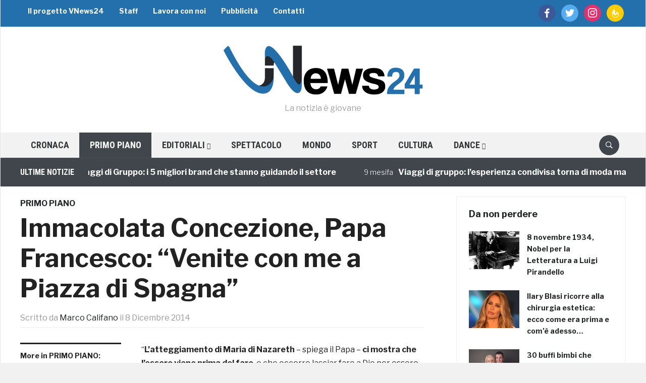

--- FILE ---
content_type: text/html; charset=utf-8
request_url: https://www.google.com/recaptcha/api2/aframe
body_size: 270
content:
<!DOCTYPE HTML><html><head><meta http-equiv="content-type" content="text/html; charset=UTF-8"></head><body><script nonce="ZZgKzN9eDrND6N2j4x_LQw">/** Anti-fraud and anti-abuse applications only. See google.com/recaptcha */ try{var clients={'sodar':'https://pagead2.googlesyndication.com/pagead/sodar?'};window.addEventListener("message",function(a){try{if(a.source===window.parent){var b=JSON.parse(a.data);var c=clients[b['id']];if(c){var d=document.createElement('img');d.src=c+b['params']+'&rc='+(localStorage.getItem("rc::a")?sessionStorage.getItem("rc::b"):"");window.document.body.appendChild(d);sessionStorage.setItem("rc::e",parseInt(sessionStorage.getItem("rc::e")||0)+1);localStorage.setItem("rc::h",'1769976838803');}}}catch(b){}});window.parent.postMessage("_grecaptcha_ready", "*");}catch(b){}</script></body></html>